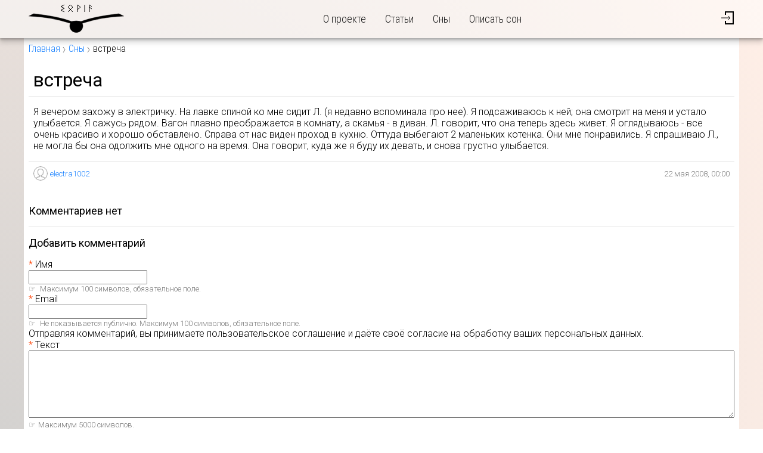

--- FILE ---
content_type: text/html; charset=utf-8
request_url: https://sovia.ru/dreams/1642
body_size: 3897
content:
<!DOCTYPE html>
<html lang="ru" prefix="og: http://ogp.me/ns#">
<head>
  <meta charset="UTF-8"/>
  <title>Совия: Сон «встреча»</title>
  <link rel="stylesheet" media="all" href="/assets/application-01645e1ff66720ebab0b84e5b561a949c6def81f8dac853adc1039cc25712194.css" />
  <script src="/packs/js/application-cfb404e8ab2e7c8ab982.js"></script>
  <meta name="csrf-param" content="authenticity_token" />
<meta name="csrf-token" content="IY4/1lQqBlYad29F4XXmDEE8R0jt4chvRp8/dXBxIo1BrlorWlfBIb4WC181B70Bkn0bEkgu6kR0CynYa/wKKw==" />
  <meta name="viewport" content="width=device-width, initial-scale=1"/>
  <meta name="format-detection" content="telephone=no"/>
  
  <meta property="og:site_name" content="sovia.ru" />
  <meta property="og:url" content="https://sovia.ru/dreams/1642" />
  <meta property="og:title" content="Сон «встреча»" />
  <meta property="og:type" content="website" />
  
  <meta property="twitter:title" content="Сон «встреча»" />
<meta name="twitter:site" content="" />
<meta name="twitter:creator" content="" />

  <link rel="apple-touch-icon" sizes="180x180" href="/apple-touch-icon.png"/>
<link rel="icon" type="image/png" sizes="32x32" href="/favicon-32x32.png"/>
<link rel="icon" type="image/png" sizes="16x16" href="/favicon-16x16.png"/>
<link rel="manifest" href="/site.webmanifest"/>
<link rel="mask-icon" href="/safari-pinned-tab.svg" color="#5bbad5"/>
<meta name="msapplication-TileColor" content="#ffc40d"/>
<meta name="theme-color" content="#ffffff"/>

  
</head>
<body>

<header class="main-header">
  <div class="content-wrapper">
    <div class="logo">
      <a href="/"><img alt="Sovia" src="/assets/logo-4d346df5fc120cde1094981c8fe961a4a6f2ec778a02b7708cc469bfaeb46a3d.svg" /></a>
    </div>
    <nav class="header-nav">
  <input type="checkbox" id="header-nav-toggle" class="visually-hidden control-box"/>
  <label for="header-nav-toggle" class="control-button" aria-label="Открыть/закрыть меню">
    <span class="a"></span>
    <span class="b"></span>
    <span class="c"></span>
  </label>
  <ul class="links">
    <li><a href="/about">О проекте</a></li>
    <li><a href="/articles">Статьи</a></li>
    <li><a href="/dreams">Сны</a></li>
    <!--    <li><a href="/interpretations">Толкование снов</a></li> -->
    <li><a href="/dreams/new">Описать сон</a></li>
  </ul>
</nav>

    <div class="header-authentication">
    <a class="icon" href="/login"><img alt="Вход/регистрация" src="/assets/icons/log_in-1778380c3c389851d6f587856eee4ca145125119b51134b264d71066c2516607.svg" /></a>
</div>

  </div>
</header>


<main id="main">
  
    <nav class="breadcrumbs">
    <div class="content-wrapper">
      <a href="/">Главная</a>
        <a href="/dreams">Сны</a>
  <span>встреча</span>

    </div>
  </nav>


    
<article class="dream privacy-generally_accessible">
  <div class="content-wrapper">
    <header>
      <h1>встреча</h1>
    </header>

    <div class="text">
      <p>Я вечером захожу в электричку. На лавке спиной ко мне сидит Л. (я недавно вспоминала про нее). Я подсаживаюсь к ней; она смотрит на меня и устало улыбается. Я сажусь рядом. Вагон плавно преображается в комнату, а скамья - в диван. Л. говорит, что она теперь здесь живет. Я оглядываюсь - все очень красиво и хорошо обставлено. Справа от нас виден проход в кухню. Оттуда выбегают 2 маленьких котенка. Они мне понравились. Я спрашиваю Л., не могла бы она одолжить мне одного на время. Она говорит, куда же я буду их девать, и снова грустно улыбается.</p>

    </div>

    <footer>
      <div class="author">
        <div class="image">
          <img alt="" src="/assets/biovision/base/placeholders/user-1d9b686c79387e359a453f63c0d511d197deaea49824b86edb5fff925bd26215.svg" />
        </div>
        <a class="profile" href="/u/electra1002">electra1002</a>
      </div>

      <time datetime="2008-05-22T00:00:00+04:00">22 мая 2008, 00:00</time>
    </footer>
  </div>
</article>


<section class="comments" id="comments">
  <div class="comments-list">
    <h3>комментариев нет</h3>

    
  </div>

    <section class="reply-container">
  <h3>Добавить комментарий</h3>

  <div class="container">
    <form id="comment-form" class="comment-form" data-check-url="/comments/check" action="/comments" accept-charset="UTF-8" data-remote="true" method="post"><input type="hidden" name="authenticity_token" value="QPuAdktHLB8ygrj34y/M1/+jZ9T+XZuhwyJbEEgihUXB/ZeuqqTOwstaVKaf2xcE7/nk90NOmqETA3QNdiqJvQ==" />
  
  <div class="fields">
      <div class="required">
        <label for="comment_author_name">Имя</label>
        <input id="comment_author_name" required="required" maxlength="100" data-check="author_name" type="text" name="comment[author_name]" />
        <div class="check-result-error hidden" data-field="author_name"></div>
        <div class="guideline">
          Максимум 100 символов, обязательное поле.
        </div>
      </div>

      <div class="required">
        <label for="comment_author_email">Email</label>
        <input id="comment_author_email" required="required" maxlength="100" data-check="author_email" type="email" name="comment[author_email]" />
        <div class="check-result-error hidden" data-field="author_email"></div>
        <div class="guideline">
          Не показывается публично. Максимум 100 символов, обязательное поле.
        </div>
      </div>

      <div class="disclaimer">
        <input type="checkbox" name="agree" id="agree" value="1" class="hidden" tabindex="-1" />
        Отправляя комментарий, вы принимаете пользовательское соглашение и даёте своё согласие на обработку ваших персональных данных.
      </div>

    <div class="required">
      <label for="comment_body">Текст</label>
      <textarea id="comment_body" required="required" cols="60" rows="5" maxlength="5000" class="auto-expand" data-min-rows="5" data-max-rows="30" data-check="body" name="comment[body]">
</textarea>
      <div class="check-result-error hidden" data-field="body"></div>
      <div class="guideline">Максимум 5000 символов.</div>
    </div>
  </div>

  <div class="loading_message hidden">
  <div>Сохранение…</div>
  <div class="state_container">
    <div class="percentage">0%</div>
    <progress value="0"></progress>
  </div>
</div>


  <div class="buttons">
    <input type="hidden" name="return_url" id="return_url" value="/dreams/1642" />
    <input type="hidden" name="entity_id" id="entity_id" />
      <input type="hidden" value="1642" name="comment[commentable_id]" id="comment_commentable_id" />
      <input type="hidden" value="Dream" name="comment[commentable_type]" id="comment_commentable_type" />
      <input type="hidden" name="comment[parent_id]" id="comment_parent_id" />
    <button name="button" type="submit" class="button-primary button-action">Отправить</button>
  </div>
</form>
  </div>
</section>

</section>



</main>

<footer class="main-footer">
  <div class="content-wrapper">
    <div>
      <div class="copyright">&copy; 2006–2020 sovia.ru</div>
      <div class="info">ИП Хан-Магомедов М.Д.<br/>ОГРН 319774600559291</div>
    </div>
    <nav>
      <ul>
        <li><a href="/about">О проекте</a></li>
        <li><a href="/tos">Пользовательское соглашение</a></li>
        <li><a href="/privacy">Политика конфиденциальности</a></li>
        <li><a href="/contact">Контакты</a></li>
	<!--
	 <li><a href="/interpretations">Услуги</a></li>
-->
      </ul>
    </nav>
  </div>
</footer>

<!-- Yandex.Metrika counter -->
<script type="text/javascript" >
   (function(m,e,t,r,i,k,a){m[i]=m[i]||function(){(m[i].a=m[i].a||[]).push(arguments)};
   m[i].l=1*new Date();k=e.createElement(t),a=e.getElementsByTagName(t)[0],k.async=1,k.src=r,a.parentNode.insertBefore(k,a)})
   (window, document, "script", "https://mc.yandex.ru/metrika/tag.js", "ym");

   ym(24204925, "init", {
        clickmap:true,
        trackLinks:true,
        accurateTrackBounce:true
   });
</script>
<noscript><div><img src="https://mc.yandex.ru/watch/24204925" style="position:absolute; left:-9999px;" alt="" /></div></noscript>
<!-- /Yandex.Metrika counter -->
<!-- Google Analytics -->
<script>
  (function(i,s,o,g,r,a,m){i['GoogleAnalyticsObject']=r;i[r]=i[r]||function(){
          (i[r].q=i[r].q||[]).push(arguments)},i[r].l=1*new Date();a=s.createElement(o),
      m=s.getElementsByTagName(o)[0];a.async=1;a.src=g;m.parentNode.insertBefore(a,m)
  })(window,document,'script','https://www.google-analytics.com/analytics.js','ga');
  ga('create', 'UA-6037428-1', 'auto');
  ga('send', 'pageview');
</script>
<!-- /Google Analytics -->

</body>
</html>


--- FILE ---
content_type: image/svg+xml
request_url: https://sovia.ru/assets/biovision/base/placeholders/user-1d9b686c79387e359a453f63c0d511d197deaea49824b86edb5fff925bd26215.svg
body_size: 2266
content:
<?xml version="1.0" encoding="utf-8"?>
<svg version="1.1" x="0px" y="0px" width="80px" height="80px" viewBox="0 0 80 80" xmlns="http://www.w3.org/2000/svg" xmlns:bx="https://boxy-svg.com">
  <path d="M 40 80 C 17.908 80 0 62.091 0 40 C 0 17.908 17.908 0 40 0 C 62.091 0 80 17.908 80 40 C 80 62.091 62.091 80 40 80 Z M 62.158 68.571 C 61.861 68.132 61.481 67.585 61.179 67.158 C 60.651 66.406 60.123 65.659 59.65 64.914 C 59.628 64.881 57.02 61.38 47.619 60.952 C 44.349 60.952 41.972 58.499 41.966 55.111 L 41.905 53.333 C 41.905 53.076 41.875 53.616 41.905 53.333 L 41.905 51.428 L 43.81 49.524 C 45.201 48.878 46.972 47.792 48.371 46.735 L 48.629 46.559 C 49.736 45.856 51.282 44.375 51.429 43.809 L 51.497 43.084 C 52.208 39.421 53.333 32.758 53.333 30.476 C 53.333 21.505 48.971 17.143 40 17.143 C 30.905 17.143 26.667 21.379 26.667 30.476 C 26.667 32.819 27.792 39.449 28.501 43.076 L 28.568 43.75 C 28.688 44.345 30.089 45.755 31.328 46.533 L 31.514 46.652 C 33.015 47.701 34.809 48.869 36.19 49.524 L 38.095 51.429 L 38.095 53.333 C 38.122 53.598 38.095 53.054 38.095 53.333 L 38.032 55.112 C 38.032 58.493 35.659 60.949 32.541 60.949 C 32.539 60.949 32.537 60.949 32.535 60.949 C 23.095 61.332 20.358 64.903 20.354 64.903 C 19.874 65.659 19.349 66.406 18.817 67.161 C 18.518 67.586 18.141 68.133 17.84 68.572 C 23.967 73.33 31.64 76.19 39.998 76.19 C 48.356 76.19 56.03 73.33 62.158 68.571 Z M 40 3.809 C 20.013 3.809 3.81 20.013 3.81 40 C 3.81 50.26 8.095 59.498 14.953 66.083 C 15.68 65.007 16.458 63.932 17.143 62.857 C 17.143 62.857 20.324 57.632 32.381 57.143 C 33.61 57.143 34.223 56.339 34.223 55.111 L 34.225 55.111 C 34.223 54.12 34.223 53.333 34.223 53.333 C 34.223 53.086 34.183 52.863 34.171 52.623 C 32.792 51.972 31.193 51.071 29.335 49.777 C 29.335 49.777 24.764 46.964 24.764 43.809 C 24.764 43.809 22.859 34.065 22.859 30.476 C 22.859 21.63 26.642 13.333 40.002 13.333 C 53.183 13.333 57.145 21.63 57.145 30.476 C 57.145 33.977 55.24 43.809 55.24 43.809 C 55.24 46.879 50.669 49.777 50.669 49.777 C 48.85 51.15 47.238 52.067 45.826 52.723 C 45.815 52.929 45.781 53.121 45.781 53.333 C 45.781 53.333 45.779 54.12 45.779 55.111 L 45.781 55.111 C 45.778 56.339 46.392 57.143 47.619 57.143 C 59.855 57.691 62.857 62.857 62.857 62.857 C 63.542 63.932 64.319 65.007 65.044 66.083 C 71.903 59.498 76.19 50.26 76.19 40 C 76.19 20.013 59.987 3.809 40 3.809 Z" fill="#aaa" bx:origin="0 0"/>
</svg>

--- FILE ---
content_type: image/svg+xml
request_url: https://sovia.ru/assets/icons/log_in-1778380c3c389851d6f587856eee4ca145125119b51134b264d71066c2516607.svg
body_size: 287
content:
<svg height="24" version="1.1" viewBox="0 0 24 24" width="24" xmlns="http://www.w3.org/2000/svg">
  <title>Log in</title>
  <style>
    * { stroke: #000; fill: none; }
    .a { stroke-width: 1 }
    .b { stroke-width: 2 }
  </style>
  <g>
    <polyline points="9,7 9,2 22,2 22,22 9,22 9,17" class="b"/>
    <g class="a">
      <line x1="2" y1="12" x2="17" y2="12"/>
      <polyline points="14,9 17,12 14,15"/>
    </g>
  </g>
</svg>
